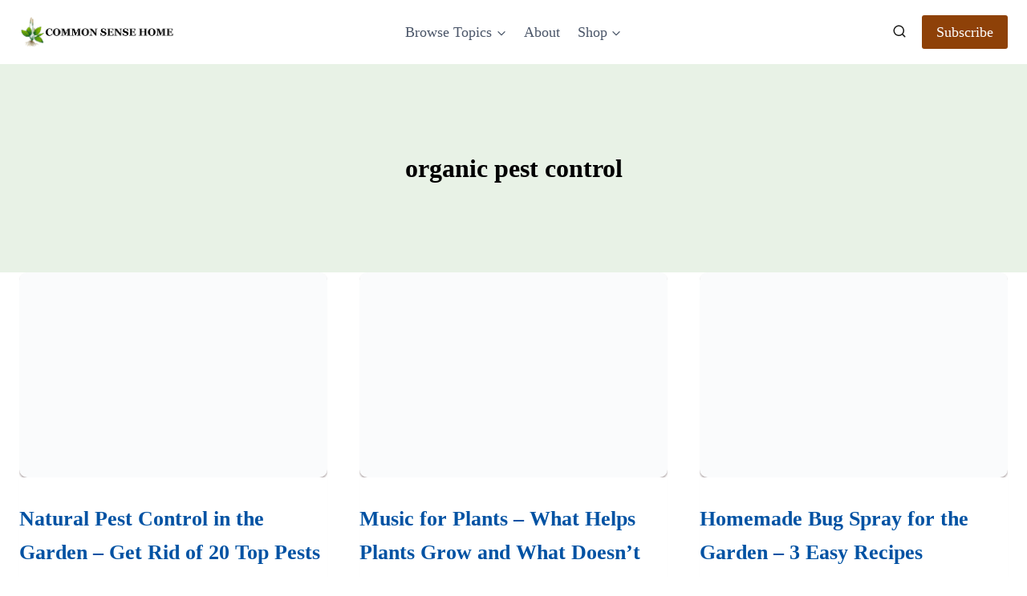

--- FILE ---
content_type: text/css
request_url: https://commonsensehome.com/wp-content/themes/Elkhound-Tech-child/style.css
body_size: 732
content:
/*!
Theme Name: Content Thunder Child
Theme URI: https://contentthunder.com
Template: kadence
Author: Content Thunder
Author URI: https://contentthunder.com
Description: A child theme for the Kadence Theme.
Version: 1.0.0
License: GNU General Public License v3.0 (or later)
License URI: https://www.gnu.org/licenses/gpl-3.0.html
Text Domain: content-thunder-child
*/

/* Theme customization starts here
-------------------------------------------------------------- */
/*
@import url('https://fonts.googleapis.com/css2?family=Alegreya:wght@400;500;700&family=Lato:wght@400;700;900&family=Montserrat:wght@400;600;800&family=Source+Sans+3:wght@400;600;800&family=Young+Serif&display=swap');
*/
button.wp-block-search__button {
    background: #333;
    color: #fff;
}

/* Typography */
/*
h1, h2, h3 {
    font-family: 'Young Serif', serif;
}

h4, h5, h6, p, .entry-meta, .category-links a {
    font-family: 'Source Sans 3', sans-serif;
}

.site-header a {
    font-family: 'Source Sans 3', sans-serif;
    color: #1a1a19 !important;
}
*/
.site-header a:hover {
        color: #020202 !important;;
}

.site-header a.header-button {
    background: #8e4108;
    color: #fff !important;
}

.site-header a.header-button:hover {
    background: #662f06;
    color: #fff !important;
}

.site-header li li a, .site-header li li a:hover {
    color: #fff !important;
}

.search-toggle-open {
    color: #8e4108;
}

a {
    transition-property: color !important;
}

.content-area a {
    color: #0052a3;
}

.site-footer-row a:hover {
    color: #00305f;
}

.site-footer-row a {
    color: #0052a3;
}

.content-area a:hover {
    color: #00305f;
}

.wp-block-button a:hover {
    color: #ffffff;
}

/*
.single-post h1, .entry-title a {
    color: #3b603f;
    text-decoration:  none;;
}
*/

.site-header .header-navigation li.menu-item>a {
    transition: color .2s ease-in-out;
}
/*
.kt-adv-heading4962_e057ad-54 {
color: #fff; text-align: center;
}
*/


/* Image Styling */

.wp-post-image img, .wp-block-image img {
border-radius: 10px; box-shadow: 0px 2px 2px rgba(132, 117, 119, .6);
}

.content-area {
    margin-top: 0;
}

header .adthrive-ad {
    margin-top: 5px;
    margin-bottom: 5px;
}

.code-block {
    font-style: italic;
}

.code-block-5 {
    background-color: #fff;
}

.search-toggle-open-container .search-toggle-open {
    color: #1a1a19; 
}

.search-toggle-open-container .search-toggle-open:hover {
    color: #020202; 
}

.kadence-column4962_ce0c93-98 > .kt-inside-inner-col {
    background-color: #e8f2e6 !important;
    padding: 20px;
    border: none !important;
}

.kadence-column4962_ce0c93-98:hover > .kt-inside-inner-col {
    background-color: #e8f2e6 !important;
}

.kadence-column4962_ce0c93-98 > .kt-inside-inner-col {
    padding: 20px !important;
    border-radius: 10px; 
    box-shadow: 0px 1px 1px rgba(132, 117, 119, .4);
}

.wp-block-search .wp-block-search__button:not(.has-background) { 
    background-color: #3b603f;
    color: #fff;
}

a.kb-button {
    text-decoration: none;
}

.post-archive-hero-section .hero-container {
    padding: 30px;
}

.post-archive-hero-section img, .loop-entry img  {
    border-radius: 10px; box-shadow: 0px 2px 2px rgba(132, 117, 119, .6);
}

.loop-entry .entry-content-wrap {
    padding: 30px 0px;
}

.loop-entry h2.entry-title a {
    font-size: 1.6rem;
}

@media only screen and (max-width: 1000px) {
    .loop-entry h2.entry-title a {
        font-size: 1.4rem;
    }
  }

@media only screen and (max-width: 1000px) {
    .loop-entry h2.entry-title a {
        font-size: 1.4rem;
    }

    .loop-entry .entry-header .entry-title {
        line-height: 1.6rem
    }
  }

  @media only screen and (max-width: 680px) {
    .loop-entry h2.entry-title a {
        font-size: 1.3rem;
    }

    .loop-entry .entry-header .entry-title {
        line-height: 1.6rem
    }
  }

  .category-links a {
    font-weight: 800;
    text-decoration: none;
  }

  .single-entry .entry-content-wrap {
    padding: 2rem 0;
  }

  #custom_html-2 ul {
    padding-left: 0px !important;
  }

  .tasty-recipes-ratings {
    margin-bottom: 30px !important;
  }

.comments-area label, .comments-area input {
    color: #1a1a19 !important;
}

.comments-area textarea, .comments-area .comment-input-wrap input {
    border-color: #1a1a19 !important;
}

.comments-area input.submit {
    color: #fff !important;
}

.tasty-recipes-quick-links {
    padding-bottom: 30px;
    padding-top: 0px
}

.tasty-recipes-quick-links a.tasty-recipes-jump-link {
background: #8e4108;
color: #fff;
border-radius: 4px;
text-decoration: none;
font-family: 'Source Sans 3', sans-serif;
padding: 10px 20px;
}

a.tasty-recipes-jump-link:hover {
    background: #662f06;
}

/* .tasty-recipes-entry-header div.tasty-recipes-rating p span.tasty-recipes-rating, .tasty-recipes-rating-stars span.tasty-recipes-rating, .tasty-recipes-ratings span.tasty-recipes-rating, .tasty-recipes-ratings-buttons span.tasty-recipes-rating {
    font-size: 2em !important;
    width: 35px;
    height: 35px;

} */

.tasty-recipes-ratings-buttons {
    gap: .3em !important;
}

.tasty-recipes-rating {
    font-size: 1.5em !important;
}

.tasty-recipes-image-button-container .tasty-recipes-buttons a {
   background: #8e4108 !important;
   color: #fff !important;
   border-radius: 4px ;
}

.tasty-recipes-image-button-container .tasty-recipes-buttons a:hover {
    background: #662f06 !important;
 }

 .tasty-recipes-convert-label, .tasty-recipes-scale-label {
    color: #1a1a19 !important;
 }

 .comment-metadata {
    padding-top: 10px
 }

 .toc_list li {
    padding-bottom: 20px;
    font-size: 1.25rem;
    
 }

 .toc_list ul {
    list-style: disc;
    list-style-position: inside;
    padding: 5px;
    
 }

 #toc_container {
    padding: 20px;
    border-radius: 10px;
 }

 #toc_container .toc_list ul li {
    list-style: disc;
 }

 .entry-meta span {
    font-size: 1rem;
 }